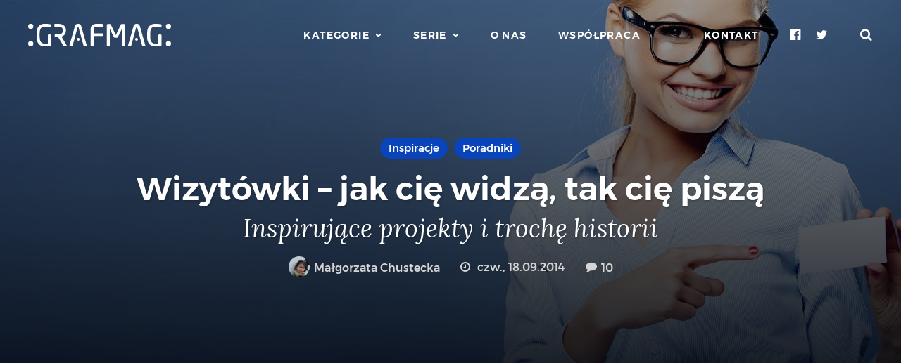

--- FILE ---
content_type: text/html; charset=UTF-8
request_url: https://grafmag.pl/artykuly/wizytowki-jak-cie-widza-tak-cie-pisza-inspirujace-projekty-i-troche-historii
body_size: 11599
content:
<!doctype html>
<html lang="pl">
    <head>
        <meta charset="utf-8">
        <meta http-equiv="x-ua-compatible" content="ie=edge">
        <meta name="viewport" content="width=device-width, minimum-scale=1, maximum-scale=2">

        <title>Wizytówki – jak cię widzą, tak cię piszą - Inspirujące projekty i trochę historii</title>
        <meta name="description" content="Ostatnio miałam przyjemność być na Festiwalu Marketingu, Druku i Opakowań i oczywiście otrzymałam masę wizytówek… wszystkie wyglądały przerażająco tak samo…">

        <link href="https://grafmag.pl/assets/build/frontend-7ce79b30cf.css" rel="stylesheet">

        <meta name="rating" content="general">
        <meta name="format-detection" content="telephone=no">
        <meta name="csrf-token" content="5ty2X8F8g5WghdgVzyqfhyNyQDqCJK6oo8RmyFJx">
        <meta name="theme-color" content="#0944ba">
        <meta name="msapplication-TileColor" content="#1158b8">
        <meta name="msapplication-TileImage" content="https://grafmag.pl/images/favicons/apple-touch-icon-144x144.png">

        <link href="https://grafmag.pl/assets/build/print-7370dabce5.css" rel="stylesheet" media="print">
        <link href="https://grafmag.pl/assets/images/favicons/apple-touch-icon-152x152.png" rel="apple-touch-icon-precomposed">
        <link href="https://grafmag.pl/manifest.json" rel="manifest">
        <link href="http://feeds.feedburner.com/grafmag?format=xml" rel="alternate" type="application/rss+xml" title="Kanał RSS magazynu Grafmag">

                    <script async src="https://www.googletagmanager.com/gtag/js?id=UA-2426168-16"></script>
            <script>
                window.dataLayer = window.dataLayer || [];
                function gtag(){dataLayer.push(arguments);}
                gtag('js', new Date());

                gtag('config', 'UA-2426168-16');

                            gtag('event', 'view_article', {
            'event_category': 'engagement',
            'event_label': '6365 /// Wizytówki – jak cię widzą, tak cię piszą - Inspirujące projekty i trochę historii'
        });
                </script>

            <!-- Google Tag Manager -->
            <script>(function(w,d,s,l,i){w[l]=w[l]||[];w[l].push({'gtm.start':
                        new Date().getTime(),event:'gtm.js'});var f=d.getElementsByTagName(s)[0],
                    j=d.createElement(s),dl=l!='dataLayer'?'&l='+l:'';j.async=true;j.src=
                    'https://www.googletagmanager.com/gtm.js?id='+i+dl;f.parentNode.insertBefore(j,f);
                })(window,document,'script','dataLayer','GTM-56K6SH8');</script>
            <!-- End Google Tag Manager -->
        
        <link href="//grafmag.disqus.com" rel="preconnect">
        <link href="//connect.facebook.net" rel="preconnect">

        <meta property="onesignal:app_id" content="6bb7a968-1893-4bf6-8589-98f59383f00c">
                    <link rel="canonical" href="https://grafmag.pl/artykuly/wizytowki-jak-cie-widza-tak-cie-pisza-inspirujace-projekty-i-troche-historii">
        <link rel="archives" href="https://grafmag.pl/artykuly">
        <link rel="index" href="https://grafmag.pl">

        <meta property="og:title" content="Wizytówki – jak cię widzą, tak cię piszą - Inspirujące projekty i trochę historii">
        <meta property="og:description" content="Ostatnio miałam przyjemność być na Festiwalu Marketingu, Druku i Opakowań i oczywiście otrzymałam masę wizytówek… wszystkie wyglądały przerażająco tak samo…">
        <meta property="og:image" content="https://grafmag.pl/storage/media/7/5/75806e8a1c04cad241934a374c1359c0/c/facebook_cover.jpg">
        <meta property="og:url" content="https://grafmag.pl/artykuly/wizytowki-jak-cie-widza-tak-cie-pisza-inspirujace-projekty-i-troche-historii">
        <meta property="fb:app_id" content="233336656706349">
        <meta property="og:locale" content="pl_PL">
        <meta property="og:type" content="article">


        <meta property="article:published_time" content="2014-09-18T12:00:50+02:00">
        <meta property="article:modified_time" content="2026-01-16T23:21:27+01:00">
        <meta property="article:publisher" content="http://www.facebook.com/Grafmag">

        <meta name="twitter:card" content="summary_large_image">
        <meta name="twitter:url" content="https://grafmag.pl/artykuly/wizytowki-jak-cie-widza-tak-cie-pisza-inspirujace-projekty-i-troche-historii">
        <meta name="twitter:title" content="Wizytówki – jak cię widzą, tak cię piszą - Inspirujące projekty i trochę historii">
        <meta name="twitter:description" content="Ostatnio miałam przyjemność być na Festiwalu Marketingu, Druku i Opakowań i oczywiście otrzymałam masę wizytówek… wszystkie wyglądały przerażająco tak samo…">
        <meta name="twitter:image" content="https://grafmag.pl/storage/media/7/5/75806e8a1c04cad241934a374c1359c0/c/facebook_cover.jpg">
        <meta name="twitter:domain" content="grafmag.pl">
        <meta name="twitter:site" content="@Grafmag">

                                    <meta property="article:section" content="Inspiracje">
                            <meta property="article:section" content="Poradniki">
                    
                                    
                                    
                                            <meta property="article:tag" content="historia">
                                    <meta property="article:tag" content="inspiracja">
                                    <meta property="article:tag" content="koncepcja">
                                    <meta property="article:tag" content="kreatywność">
                                    <meta property="article:tag" content="pomysł">
                                    <meta property="article:tag" content="projekt">
                                    <meta property="article:tag" content="wizytówka">
                        
        <script type="application/ld+json">
            {"@context":"http:\/\/schema.org\/","@type":"Article","headline":"Wizyt\u00f3wki \u2013 jak ci\u0119 widz\u0105, tak ci\u0119 pisz\u0105 - Inspiruj\u0105ce projekty i troch\u0119 historii","image":{"@type":"ImageObject","url":"https:\/\/grafmag.pl\/storage\/media\/7\/5\/75806e8a1c04cad241934a374c1359c0\/c\/normal_cover.jpg","width":1200,"height":520},"author":[{"@type":"Person","name":"Ma\u0142gorzata Chustecka"}],"publisher":{"@type":"Organization","name":"Grafmag","url":"https:\/\/grafmag.pl","logo":{"@type":"ImageObject","url":"https:\/\/grafmag.pl\/images\/logo.jpg","width":203,"height":32}},"datePublished":"2014-09-18T12:00:50+02:00","dateModified":"2026-01-16T23:21:27+01:00","mainEntityOfPage":"https:\/\/grafmag.pl\/artykuly\/wizytowki-jak-cie-widza-tak-cie-pisza-inspirujace-projekty-i-troche-historii"}
        </script>
        </head>
    <body>
                    <!-- Google Tag Manager (noscript) -->
                <noscript><iframe src="https://www.googletagmanager.com/ns.html?id=GTM-56K6SH8"
                            height="0" width="0" style="display:none;visibility:hidden"></iframe></noscript>
                <!-- End Google Tag Manager (noscript) -->
                <nav class="top">
            <h1 class="top__logo">
                <a href="https://grafmag.pl">
                    <img src="https://grafmag.pl/assets/images/logo.svg" width="203" height="32" class="top__logo_desktop" alt="Grafmag">
                    <img src="https://grafmag.pl/assets/images/logo-mobile.svg" width="18" height="32" class="top__logo_mobile" alt="Grafmag">
                </a>
            </h1>

            <ul class="top__menu">
                <li><a href="https://grafmag.pl/kategorie" class="expandable" data-menu="categories"><span>Kategorie</span></a></li>
                <li><a href="https://grafmag.pl/serie" class="expandable" data-menu="series"><span>Serie</span></a></li>
                <li><a href="https://grafmag.pl/o-nas">O nas</a></li>
                <li><a href="https://grafmag.pl/wspolpraca">Współpraca</a></li>
            </ul>

            <ul class="top__fixed">
                <li class="top__contact"><a href="https://grafmag.pl/kontakt">Kontakt</a></li>
                <li class="top__mobile-menu"><a href="https://grafmag.pl" class="expandable" data-menu="mobile"><span>Menu</span></a></li>
                <li class="top__social">
                    <a href="https://www.facebook.com/Grafmag" class="icon icon--facebook" target="_blank"><em>Facebook</em></a>
                    <a href="https://twitter.com/Grafmag" class="icon icon--twitter" target="_blank"><em>Twitter</em></a>

                </li>
                <li class="top__search"><a href="#" class="icon icon--search"><em>Szukaj</em></a></li>
            </ul>

            <form class="top__search-form" action="https://grafmag.pl/szukaj">
                <input type="search" name="s" placeholder="Wpisz szukaną frazę&hellip;"><button class="button button--light-blue"><span class="icon icon--search"></span></button>
            </form>
        </nav>

            <article class="article">
        <header class="article__header">
            <img src="https://grafmag.pl/storage/media/7/5/75806e8a1c04cad241934a374c1359c0/c/normal_cover.jpg" alt="Okładka artykułu Wizytówki – jak cię widzą, tak cię piszą &mdash; Inspirujące projekty i trochę historii" class="article__header_thumbnail">
            <div class="article__header_cover"></div>
            <div class="article__header_center">
                <div class="article__header_content">
                    
                                            <div class="article__header_categories">
                                                                                                <a href="https://grafmag.pl/kategoria/inspiracje" class="article__header_category">Inspiracje</a>
                                                                                                                                <a href="https://grafmag.pl/kategoria/poradniki" class="article__header_category">Poradniki</a>
                                                                                    </div>
                    
                    <a href="https://grafmag.pl/artykuly/wizytowki-jak-cie-widza-tak-cie-pisza-inspirujace-projekty-i-troche-historii">
                        <h2 class="article__header_title">Wizytówki – jak cię widzą, tak&nbsp;cię piszą</h2>
                        <h3 class="article__header_sub-title">Inspirujące projekty i&nbsp;trochę historii</h3>
                    </a>

                    <div class="article__header_meta">
                                                    <div class="article__header_author">
                                                                    <a href="https://grafmag.pl/autor/malgorzata-chustecka">
                                        <img src="https://grafmag.pl/storage/media/b/6/b68c8d589e6268e7283cc8230ae8f908/avatar.jpeg" alt="Zdjęcie autora">
                                        Małgorzata Chustecka
                                    </a>
                                                            </div>
                        
                                                    <time class="article__header_time icon icon--time" datetime="2014-09-18T12:00:50+02:00">
                                                                    czw., 18.09.2014
                                                            </time>
                        
                                                    <div class="article__header_comments"><a href="https://grafmag.pl/artykuly/wizytowki-jak-cie-widza-tak-cie-pisza-inspirujace-projekty-i-troche-historii#komentarze" class="icon icon--comments"><span class="disqus-comment-count" data-disqus-identifier="6365">0</span></a></div>
                                            </div>
                </div>
            </div>
        </header>

                    <div class="money-maker__google-under-header money-maker__google-under-header--white">
                <script async src="//pagead2.googlesyndication.com/pagead/js/adsbygoogle.js"></script>
                <ins class="adsbygoogle" style="display: block; text-align: center;" data-ad-client="ca-pub-7097463718390548" data-ad-slot="8287654996" data-ad-format="auto"></ins>
                <script>(adsbygoogle = window.adsbygoogle || []).push({});</script>
            </div>
        
        <div class="article__content">
            <section class="article__body">
                <p>Ostatnio mia&#322;am przyjemno&#347;&#263; by&#263; na&nbsp;Festiwalu Marketingu, Druku i&nbsp;Opakowa&#324; i&nbsp;oczywi&#347;cie otrzyma&#322;am mas&#281; wizyt&oacute;wek&hellip; wszystkie wygl&#261;da&#322;y przera&#380;aj&#261;co tak&nbsp;samo i&nbsp;nudo. Prostok&#261;t 90&times;50, czasem jedno, a&nbsp;czasem dwustronnie zadrukowany. Na&nbsp;bran&#380;owych targach, gdzie spotyka&#322;y si&#281; kreatywne agencje reklamowe, drukarnie prezentowa&#322;y najnowsze technologie druku, pokazywano niezwyk&#322;e papiery oraz&nbsp;gad&#380;ety &ndash; wszyscy mieli do&nbsp;b&oacute;lu pospolite wizyt&oacute;wki.</p>
<p>&#379;adnego &bdquo;wow&rdquo; pod&nbsp;wzgl&#281;dem pomys&#322;u, projektu, materia&#322;u, rodzaju druku czy&nbsp;wyci&#281;cia i&nbsp;kszta&#322;tu. A&nbsp;temat wizyt&oacute;wki jest podw&oacute;jnie istotny dla grafik&oacute;w &ndash; po&nbsp;pierwsze cz&#281;sto projektuje wizyt&oacute;wki dla innych, po&nbsp;drugie sam powinien posiada&#263; wizyt&oacute;wk&#281;.</p>
<p>Przysz&#322;am do&nbsp;domu i&nbsp;ledwo mog&#322;am sobie przypomnie&#263;, kt&oacute;ra&nbsp;wizyt&oacute;wka dotyczy&#322;a cho&#263;by jakiej bran&#380;y. Pomy&#347;la&#322;am, &#380;e&nbsp;co&#347; jest nie&nbsp;tak. Drukarnia, kt&oacute;ra&nbsp;ma w&#322;asny ploter laserowy graweruj&#261;cy i&nbsp;wycinaj&#261;cy cuda, jedyne co mo&#380;e zaprezentowa&#263; to&nbsp;bia&#322;y kartonik (gramatura 200&times;350?)?! Wizyt&oacute;wka to&nbsp;przecie&#380; nie&nbsp;jest zwyk&#322;a ulotka, kt&oacute;ra&nbsp;zaraz trafi do&nbsp;&#347;mieci. To&nbsp;standardowy akcydensowy (jednoarkuszowy druk poligraficzny) druk firmowy z&nbsp;danymi kontaktowymi, kt&oacute;ry&nbsp;ma ju&#380; d&#322;ug&#261; i&nbsp;uzasadnion&#261; tradycj&#281;.</p>
<h3>Kr&oacute;tka historia wizyt&oacute;wki</h3>
<p>Pierwsze wizyt&oacute;wki pojawi&#322;y si&#281; ju&#380; w&nbsp;XV wieku w&nbsp;Chinach &ndash; miejscu narodzin papieru. Pocz&#261;tkowo wyrabiano je r&#281;cznie. W&nbsp;Europie natomiast wizyt&oacute;wki rozpowszechni&#322;y si&#281; dopiero w&nbsp;czasach nowo&#380;ytnych &ndash; najpierw we&nbsp;Francji za&nbsp;panowania Ludwika XIV, gdzie nie&nbsp;s&#322;u&#380;y&#322;y promowaniu biznesu lecz&nbsp;stanowi&#322;y atrybut arystokracji. Ju&#380; wtedy dosy&#263; szybko wizyt&oacute;wka rozwin&#281;&#322;a si&#281; od&nbsp;klasycznego, bia&#322;ego kartonu z&nbsp;r&#281;cznie wypisanym nazwiskiem do&nbsp;form znacznie bardziej wymy&#347;lnych. Proste wizyt&oacute;wki sta&#322;y si&#281; ma&#322;ymi dzie&#322;ami sztuki ozdobionymi miniaturami, ornamentami czy&nbsp;rysunkami posiad&#322;o&#347;ci. W&nbsp;Polsce wizyt&oacute;wki upowszechni&#322;y si&#281; dopiero pod&nbsp;koniec XVIII wieku, podczas obrad sejmu czteroletniego. Popularny sta&#322; si&#281; zwyczaj wr&#281;czania wizyt&oacute;wek przy okazji odwiedzin. W&nbsp;domach pojawi&#322;y si&#281; specjalne pude&#322;ka, w&nbsp;kt&oacute;rych gromadzono wizyt&oacute;wki go&#347;ci i&nbsp;ju&#380; wtedy oceniano przyby&#322;e osoby przez&nbsp;pryzmat otrzymanych od&nbsp;nich wizyt&oacute;wek!</p>
<p>W&nbsp;XIX wieku, wraz z&nbsp;pojawieniem si&#281; klasy &#347;redniej i&nbsp;rozwojem przemys&#322;u, wizyt&oacute;wka sta&#322;a si&#281; elementem niezb&#281;dnym &ndash; zyska&#322;a te&#380; znaczenie w&nbsp;biznesie (zw&#322;aszcza w&nbsp;USA oraz&nbsp;Anglii, gdzie powszechnie u&#380;ywali jej londy&#324;scy kupcy). Mia&#322;a wi&#281;ksze rozmiary &ndash; karty do&nbsp;gry, a&nbsp;do jej produkcji stosowano technik&#281; miedziorytu lub linorytu. Z&nbsp;czasem zacz&#281;&#322;y pojawia&#263; si&#281; na&nbsp;nich fotografie, a&nbsp;r&#281;czn&#261; produkcj&#281; zast&#261;piono drukiem &ndash; pierwsze wydrukowane seryjnie wizyt&oacute;wki pojawi&#322;y si&#281; we&nbsp;W&#322;oszech.</p>
<figure class="image align-center"><img class="aligncenter" src="https://grafmag.pl/storage/media/c/a/ca4b33532855080dfa79cf8a925d146d/wizytowka_00.jpg" alt="&#378;r&oacute;d&#322;o: http://www.printiton.ca/history-business-cards-printing">
<figcaption><a href="https://en.wikipedia.org/wiki/Business_card#/media/File:BusinessCardAttorney1895.jpg">&#378;r&oacute;d&#322;o</a></figcaption>
</figure>
<h3>Dlaczego wizyt&oacute;wka jest tak&nbsp;wa&#380;na?</h3>
<p><strong>Pami&#281;tajmy, &#380;e&nbsp;wizyt&oacute;wka to:</strong></p>
<ul>
<li>cz&#281;&#347;&#263; identyfikacji wizualnej ca&#322;ej firmy;</li>
<li>najmniejszy, por&#281;czny element, kt&oacute;ry&nbsp;klient mo&#380;e nosi&#263; zawsze przy sobie, do&nbsp;kt&oacute;rego mo&#380;e si&#281;gn&#261;&#263; w&nbsp;ka&#380;dej chwili, gdy&nbsp;chce si&#281; skontaktowa&#263;;</li>
<li>pierwsze wra&#380;enie na&nbsp;kliencie &ndash; wizyt&oacute;wka powinna przyci&#261;ga&#263; klienta, sprawi&#263;, &#380;eby&nbsp;zechcia&#322; nawi&#261;za&#263; kontakt (wej&#347;&#263; na&nbsp;stron&#281;, dowiedzie&#263; si&#281; wi&#281;cej);</li>
<li>ma&#322;y &bdquo;przypominacz&rdquo; o&nbsp;tym, kim jeste&#347;my &ndash; wizyt&oacute;wka powinna kojarzy&#263; si&#281; z&nbsp;produktami, us&#322;ugami firmy;</li>
<li>to&nbsp;jak dobry post na&nbsp;Facebooku &ndash; oryginalna wizyt&oacute;wka sprawi, &#380;e&nbsp;ludzie b&#281;d&#261; sobie j&#261; &bdquo;udost&#281;pnia&#263;&rdquo; &ndash; pokazywa&#263; innym, tym samym reklamuj&#261;c dan&#261; firm&#281;.</li>
</ul>
<p><strong>O&nbsp;czym wi&#281;c&nbsp;pami&#281;ta&#263; projektuj&#261;c wizyt&oacute;wk&#281;, co zaproponowa&#263; klientowi?</strong></p>
<ol>
<li>Wizyt&oacute;wka powinna by&#263; sp&oacute;jna z&nbsp;ca&#322;&#261; identyfikacj&#261; wizualn&#261; &ndash; logo, u&#380;yty kr&oacute;j pisma, kolorystyka, kszta&#322;ty.</li>
<li>Projektuj&#261;c wizyt&oacute;wk&#281; musimy pami&#281;ta&#263;, aby by&#322;a przede wszystkim czytelna &ndash; to&nbsp;ma&#322;y format, a&nbsp;zawiera najwa&#380;niejsze informacje &ndash; nazw&#281;, stron&#281; firmy. Ograniczmy ilo&#347;&#263; umieszczanego na&nbsp;niej tekstu do&nbsp;minimum.</li>
<li>Spr&oacute;bujmy odda&#263; charakter firmy, sprawi&#263;, aby kojarzy&#322;a si&#281; z&nbsp;jej us&#322;ugami od&nbsp;pierwszego spojrzenia.</li>
<li>Pami&#281;tajmy o&nbsp;poczuciu humoru &ndash; zabawne wizyt&oacute;wki zapadaj&#261; w&nbsp;pami&#281;&#263;, a&nbsp;przede wszystkim wzbudzaj&#261; pozytywne emocje u&nbsp;odbiorcy &ndash; w&nbsp;rezultacie firma kojarzy mu si&#281; z&nbsp;czym&#347; pozytywnym.</li>
<li>Pomy&#347;lmy o&nbsp;mniej standardowych formach &ndash; mo&#380;e inny materia&#322;? Inny kszta&#322;t? Wykorzystajmy nowe technologie druku czy&nbsp;metody jego uszlachetniania &ndash; mo&#380;e druk fosforyzuj&#261;cy, pachn&#261;cy, t&#322;oczenie, z&#322;ocenie? (tutaj oczywi&#347;cie zawsze pojawia si&#281; kwestia koszt&oacute;w)</li>
<li>Nie&nbsp;zapominajmy jednak o&nbsp;tym, &#380;e&nbsp;kszta&#322;tem najbardziej kojarz&#261;cym si&#281; z&nbsp;wizyt&oacute;wk&#261; jest ma&#322;y prostok&#261;t o&nbsp;rozmiarach 90x50mm (warto bazowa&#263; na&nbsp;przyzwyczajeniach odbiorc&oacute;w). Poza tym jest to&nbsp;por&#281;czny format mieszcz&#261;cy si&#281; w&nbsp;portfelu czy&nbsp;wizytowniku.</li>
</ol>
<h3>Zestawienie inspiruj&#261;cych przyk&#322;ad&oacute;w</h3>
<p>Na&nbsp;koniec chcia&#322;abym przedstawi&#263; wam kilka naprawd&#281; pomys&#322;owych projekt&oacute;w na&nbsp;wizyt&oacute;wki, dla u&#322;atwienia podzieli&#322;am je na&nbsp;grupy.</p>
<h4>Wizyt&oacute;wki nawi&#261;zuj&#261;ce do&nbsp;produktu, us&#322;ugi</h4>
<p>Trener odchudzania &ndash; odrywana forma wizyt&oacute;wki pokazuje w&nbsp;zabawny spos&oacute;b, jakie efekty daje praca z&nbsp;tym trenerem.</p>
<figure class="image align-center"><img class="aligncenter" src="https://grafmag.pl/storage/media/d/a/da0b566359c3862f20b5072c3d49bd0f/wizytowka_01.jpg" alt="wizytowka_01">
<figcaption>projekt: Leo Burnett,&nbsp;Dubai, United Arab Emirates</figcaption>
</figure>
<p>Joga &ndash; wizyt&oacute;wka-zabawka, zach&#281;ca odbiorc&#281; do&nbsp;interakcji, obrazuje oferowane us&#322;ugi. Zalet&#261; jest to, &#380;e&nbsp;nadal ma standardowy, prostok&#261;tny format.</p>
<figure class="image align-center"><img class="aligncenter" src="https://grafmag.pl/storage/media/d/3/d3f5d4de09ea19461dab00590df91e4f/wizytowka_02.jpg" alt="wizytowka_02">
<figcaption>projekt: Marked for Trade</figcaption>
</figure>
<p>Prawnik, specjalista od&nbsp;rozwod&oacute;w &ndash; mo&#380;liwo&#347;&#263; przedzierania wizyt&oacute;wki na&nbsp;p&oacute;&#322;, nawi&#261;zuje do&nbsp;charakteru rozwod&oacute;w. Niefortunne jest tu jednak przedzieranie na&nbsp;p&oacute;&#322; nazwiska prawnika&hellip; Warto za&nbsp;to zauwa&#380;y&#263;, &#380;e&nbsp;dane kontaktowe umieszczone s&#261; na&nbsp;obu cz&#281;&#347;ciach wizyt&oacute;wki, wi&#281;c&nbsp;nawet, jak klient zgubi po&#322;ow&#281;, to&nbsp;nic si&#281; nie&nbsp;stanie:).</p>
<p><img class="aligncenter" src="https://grafmag.pl/storage/media/8/f/8fb134f258b1f7865a6ab2d935a897c9/wizytowka_03.jpg" alt="wizytowka_03" width="605" height="394"></p>
<p>Joga &ndash; wizyt&oacute;wka jako zwijana mata do&nbsp;jogi.</p>
<p><img class="aligncenter" src="https://grafmag.pl/storage/media/d/f/df5354693177e83e8ba089e94b7b6b55/wizytowka_04.jpg" alt="wizytowka_04" width="605" height="456"></p>
<p>Dentysta &ndash; w&nbsp;zabawny spos&oacute;b ukazane usuwanie pr&oacute;chnicy.</p>
<figure class="image align-center"><img class="aligncenter" src="https://grafmag.pl/storage/media/e/e/ee0e95249268b86ff2053bef214bfeda/wizytowka_05.jpg" alt="wizytowka_05">
<figcaption>projekt: Michael H&auml;ne&amp;Remo Caminada</figcaption>
</figure>
<p>Webdesigner - wizyt&oacute;wka w&nbsp;kszta&#322;cie laptopa. Niemal tak&#261; sam&#261;&nbsp;<a href="http://cardobserver.com/gallery/laptop-design-business-card">stworzy&#322;a</a> Julie Hanan Design dla firmy IT (Klinetech) &ndash; nie&nbsp;wiem kto by&#322; pierwszy&hellip;</p>
<p><img class="aligncenter" src="https://grafmag.pl/storage/media/3/5/354ac345fd8c6d7ef634d9a8e3d47b83/wizytowka_06.jpg" alt="wizytowka_06" width="605" height="425"></p>
<p>Wizyt&oacute;wka &ndash; klaps filmowy.</p>
<p><img class="aligncenter" src="https://grafmag.pl/storage/media/e/3/e366d105cfd734677897aaccf51e97a3/wizytowka_07.jpg" alt="wizytowka_07" width="605" height="339"></p>
<h4>Wizyt&oacute;wki do&nbsp;sk&#322;adania</h4>
<p>Wizyt&oacute;wka sk&#322;adana w&nbsp;pude&#322;ko. Genialna w&nbsp;swojej prostocie wizyt&oacute;wka dla firmy zajmuj&#261;cej si&#281; transportem, za&#322;adunkiem, etc. Zastosowany br&#261;zowy papier/karton oraz&nbsp;pomys&#322; sk&#322;adania wizyt&oacute;wki w&nbsp;transportowe pude&#322;ko obrazuje w&nbsp;znakomity spos&oacute;b us&#322;ugi firmy, intryguje i&nbsp;anga&#380;uje klienta.</p>
<figure class="image align-center"><img class="aligncenter" src="https://grafmag.pl/storage/media/5/9/5901fe6483310c89c35b54455f2a5557/wizytowka_08.jpg" alt="wizytowka_08">
<figcaption>projekt: Y&amp;R, S&atilde;o Paulo, Brazil</figcaption>
</figure>
<p>Wizyt&oacute;wka-krzes&#322;o &ndash; na&nbsp;pewno anga&#380;uje odbiorc&#281;, zach&#281;ca do&nbsp;zabawy i&nbsp;prezentuje us&#322;ugi firmy. Jedyny minus &ndash; wizyt&oacute;wka b&#281;dzie raczej trzymana w&nbsp;z&#322;o&#380;onej formie na&nbsp;biurku ni&#380; w&nbsp;kieszeni (ale&nbsp;kto chodzi ze&nbsp;wszystkimi wizyt&oacute;wkami?).</p>
<figure class="image align-center"><img class="aligncenter" src="https://grafmag.pl/storage/media/8/9/89a4779d3836ea432f7ea074e522a17e/wizytowka_09.jpg" alt="wizytowka_09">
<figcaption>projekt: Advertising Agency: DDB, Brazil</figcaption>
</figure>
<p>Podobny charakter wizyt&oacute;wki:</p>
<p><img class="aligncenter" src="https://grafmag.pl/storage/media/3/8/385822e359afa26d52b5b286226f2cea/wizytowka_10.jpg" alt="wizytowka_10" width="450" height="372"></p>
<p>Wizyt&oacute;wka-obraz na&nbsp;sztaludze. Szablon wizyt&oacute;wki zaprojektowany przez&nbsp;<a href="http://www.easelbusinesscards.com">easelbusinesscards.com</a> i&nbsp;proponowany dla dowolnego klienta (cho&#263; wed&#322;ug mnie forma wskazuje na&nbsp;konkretne bran&#380;e).</p>
<p><img class="aligncenter" src="https://grafmag.pl/storage/media/3/e/3e33b970f21d2fc65096871ea0d2c6e4/wizytowka_11.jpg" alt="wizytowka_11" width="605" height="425"></p>
<h4>U&#380;yteczne wizyt&oacute;wki</h4>
<p>Wizyt&oacute;wka &ndash; klucz do&nbsp;roweru.</p>
<figure class="image align-center"><img class="aligncenter" src="https://grafmag.pl/storage/media/9/0/90525e70b7842930586545c6f1c9310c/wizytowka_12.jpg" alt="projekt: Rethink Canada">
<figcaption>projekt: Rethink Canada</figcaption>
</figure>
<p>Wizyt&oacute;wka z&nbsp;nasionami.</p>
<figure class="image align-center"><img class="aligncenter" src="https://grafmag.pl/storage/media/9/5/9565f1cd832c9675c76672081c819342/wizytowka_13.jpg" alt="projekt: Struck,&nbsp;USA">
<figcaption>projekt: Struck,&nbsp;USA</figcaption>
</figure>
<h4>Wizyt&oacute;wki do&hellip; jedzenia</h4>
<p>Survival &ndash; wizyt&oacute;wka z&nbsp;mi&#281;sa zdatnego do&nbsp;spo&#380;ycia przez&nbsp;rok. Podkre&#347;la za&#322;o&#380;enia firmy BC Adventur, &#380;eby&nbsp;by&#263; zawsze gotowym na&nbsp;to, co czeka Ci&#281; w&nbsp;dzikich warunkach &ndash; w&nbsp;razie g&#322;odu w&nbsp;ostateczno&#347;ci mo&#380;esz zje&#347;&#263; ich wizyt&oacute;wk&#281;&hellip;</p>
<figure class="image align-center"><img class="aligncenter" src="https://grafmag.pl/storage/media/5/4/5487e79fa0ccd0b79e5d4a4c8ced005d/wizytowka_14.jpg" alt="projekt: Rethink, Vancouver">
<figcaption>projekt: Rethink, Vancouver</figcaption>
</figure>
<p>Wizyt&oacute;wka piekarni Bombaj w&nbsp;Pakistanie &ndash; jadalny herbatnik.</p>
<figure class="image align-center"><img class="aligncenter" src="https://grafmag.pl/storage/media/8/d/8d6a06b2f1208b59454a9a749928b0c0/wizytowka_15.jpg" alt="projekt: &nbsp;Dizzy Design, Ashutosh Karkhanis">
<figcaption>projekt: &nbsp;Dizzy Design, Ashutosh Karkhanis</figcaption>
</figure>
<h4>Wizyt&oacute;wki sk&#322;aniaj&#261;ce do&nbsp;&#380;artowania</h4>
<p>Wizyt&oacute;wka osobista Dario Monetini &ndash; sk&#322;ania do&nbsp;&#380;art&oacute;w.</p>
<p><img class="aligncenter" src="https://grafmag.pl/storage/media/9/5/9529fbba677729d3206b3b9073d1e9ca/wizytowka_16.jpg" alt="wizytowka_16" width="605" height="403"></p>
<p>Studio Pilates &ndash; wizyt&oacute;wka jako ludzik do&nbsp;zabawy.</p>
<figure class="image align-center"><img class="aligncenter" src="https://grafmag.pl/storage/media/4/b/4b04b0dcd2ade339a3d7ce13252a29d4/wizytowka_17.jpg" alt="projekt: MarketData Direct &amp; Digital, Brazil">
<figcaption>projekt: MarketData Direct &amp; Digital, Brazil</figcaption>
</figure>
<p>Chirurg plastyczny &ndash; wizyt&oacute;wka nawi&#261;zuj&#261;ca w&nbsp;zabawny spos&oacute;b do&nbsp;zabiegu powi&#281;kszania piersi.</p>
<figure class="image align-center"><img class="aligncenter" src="https://grafmag.pl/storage/media/8/1/8133415ea4647b6345849fb38311cf32/wizytowka_18.jpg" alt="projekt: Demner, Merlicek &amp; Bergmann,&nbsp;Vienna, Austria">
<figcaption>projekt: Demner, Merlicek &amp; Bergmann,&nbsp;Vienna, Austria</figcaption>
</figure>

            </section>

            <div class="article__footer">
                
                                    <div class="article__stock">
                        Ilustracja w nagłówku artykułu:
                                                    <a href="http://pl.fotolia.com/id/52771174">
                                                    &copy; T.Tulik, Fotolia
                                                    </a>
                                            </div>
                
                                    <div class="article__tags">
                                                    <a href="https://grafmag.pl/tag/historia">historia</a>, 
                                                    <a href="https://grafmag.pl/tag/inspiracja">inspiracja</a>, 
                                                    <a href="https://grafmag.pl/tag/koncepcja">koncepcja</a>, 
                                                    <a href="https://grafmag.pl/tag/kreatywnosc">kreatywność</a>, 
                                                    <a href="https://grafmag.pl/tag/pomysl">pomysł</a>, 
                                                    <a href="https://grafmag.pl/tag/projekt">projekt</a>, 
                                                    <a href="https://grafmag.pl/tag/wizytowka">wizytówka</a>
                                            </div>
                
                <div class="article__social">
                                            <a href="https://grafmag.pl/artykuly/wizytowki-jak-cie-widza-tak-cie-pisza-inspirujace-projekty-i-troche-historii#komentarze" class="button button--social button--social--comments"><span class="icon icon--comments2"></span> <span class="disqus-comment-count" data-disqus-identifier="6365">0</span></a>
                                        <a href="#" class="button button--social button--social--share print-page"><span class="icon icon--print"></span></a>
                                            <a href="#" class="button button--social button--social--facebook facebook-share" data-url="https://grafmag.pl/artykuly/wizytowki-jak-cie-widza-tak-cie-pisza-inspirujace-projekty-i-troche-historii"><span class="icon icon--facebook2"></span><span class="text"> Udostępnij</span></a>
                        <a href="https://twitter.com/share?url=https%3A%2F%2Fgrafmag.pl%2Fartykuly%2Fwizytowki-jak-cie-widza-tak-cie-pisza-inspirujace-projekty-i-troche-historii&amp;via=Grafmag" class="button button--social button--social--twitter twitter-share" target="_blank"><span class="icon icon--twitter"></span><span class="text"> Tweetuj</span></a>
                                    </div>

                
                                    <div class="article__authors">
                                                    <div class="article__author">
                                <div class="article__author_image">
                                    <a href="https://grafmag.pl/autor/malgorzata-chustecka"><img src="https://grafmag.pl/storage/media/b/6/b68c8d589e6268e7283cc8230ae8f908/avatar.jpeg" alt="Zdjęcie autora"></a>
                                </div>
                                <div class="article__author_content">
                                    <div class="article__author_name"><a href="https://grafmag.pl/autor/malgorzata-chustecka">Małgorzata Chustecka</a> <span>autor artykułu</span></div>
                                    <div class="article__author_bio">Grafik, interesuje się przede wszystkim projektowaniem publikacji  - książek, folderów (tworzeniem layotów, składem, aspektami druku). Przez&nbsp;dwa lata pracowała w&nbsp;wydawnictwie dla dzieci, gdzie oprócz składem książek zajmowała się także współtworzeniem aplikacji na&nbsp;iOS  i&nbsp;Android (projektowanie interfejsu, prostych gier etc.). Z&nbsp;wykształcenia także kulturoznawca - ukończyła kulturoznawstwo i&nbsp;animację kultury w&nbsp;Instytucie Kultury Polskiej na&nbsp;Uniwersytecie Warszawskim. Pasjonatka powieści graficznych, animacji i&nbsp;podróży.</div>
                                    <div class="article__author_social">
                                                                                                                                                                                                                                            </div>
                                </div>
                            </div>
                                            </div>
                
                                    <div class="money-maker__google-article-under-author">
                        <script async src="//pagead2.googlesyndication.com/pagead/js/adsbygoogle.js"></script>
                        <ins class="adsbygoogle" style="display:block" data-ad-client="ca-pub-7097463718390548" data-ad-slot="6603834398" data-ad-format="auto"></ins>
                        <script>(adsbygoogle = window.adsbygoogle || []).push({});</script>
                    </div>
                
                                    <div class="article__comments" id="komentarze">
                        <div id="disqus_thread"></div>
                                                    <script>
                                var disqus_config = function () {
                                    this.page.identifier = '6365';
                                    this.page.url = 'https://grafmag.pl/artykuly/wizytowki-jak-cie-widza-tak-cie-pisza-inspirujace-projekty-i-troche-historii';
                                    this.page.title = 'Wizytówki – jak cię widzą, tak cię piszą - Inspirujące projekty i trochę historii';
                                };
                                (function() {
                                    var d = document, s = d.createElement('script');
                                    s.src = 'https://grafmag.disqus.com/embed.js';
                                    s.setAttribute('data-timestamp', +new Date());
                                    (d.head || d.body).appendChild(s);
                                })();
                            </script>
                                            </div>
                            </div>
        </div>

                    <div class="article__related">
                <div class="article__related_header">To może Cię zainteresować</div>

                <ul class="article__related_articles">
                                            <li class="article__related_article">
                            <a href="https://grafmag.pl/artykuly/darmowe-mockupy-do-portfolio-identyfikacja-wizualna-na-wizytowkach-i-papeterii" class="article__related_article_header">
                                <div class="article__related_article_cover" style="background-image: url('https://grafmag.pl/storage/media/4/b/4b13504eff30b9bc375ea8dab99302d2/c/small_cover.jpg');"></div>
                                <div class="article__related_article_title">Darmowe mockupy do&nbsp;portfolio</div>
                                <div class="article__related_article_subtitle">Identyfikacja wizualna na&nbsp;wizytówkach i&nbsp;papeterii</div>
                            </a>
                            <div class="article__related_article_footer">
                                                                                                            <a href="https://grafmag.pl/autor/aleksandra-wolska" class="article__related_article_footer_author">Aleksandra Tulibacka</a>
                                                                                                    <time class="article__related_article_footer_time icon icon--time">18.11.2025</time>
                            </div>
                        </li>

                                                                    <li class="article__related_article">
                            <a href="https://grafmag.pl/artykuly/behance-jak-stworzyc-atrakcyjna-prezentacje-projektu" class="article__related_article_header">
                                <div class="article__related_article_cover" style="background-image: url('https://grafmag.pl/storage/media/0/c/0c4a4df48a930b56e7d71ec5a34b8257/c/small_cover.jpg');"></div>
                                <div class="article__related_article_title">Behance – jak stworzyć atrakcyjną prezentację projektu?</div>
                                <div class="article__related_article_subtitle">Poradnik na&nbsp;rok 2015</div>
                            </a>
                            <div class="article__related_article_footer">
                                                                                                            <a href="https://grafmag.pl/autor/aleksandra-wolska" class="article__related_article_footer_author">Aleksandra Tulibacka</a>
                                                                                                    <time class="article__related_article_footer_time icon icon--time">2.04.2015</time>
                            </div>
                        </li>

                                                                    <li class="article__related_article">
                            <a href="https://grafmag.pl/artykuly/promuj-sie-w-sieci-gdzie-i-jak-prezentowac-swoje-portfolio" class="article__related_article_header">
                                <div class="article__related_article_cover" style="background-image: url('https://grafmag.pl/storage/media/0/b/0b9e57c46de934cee33b0e8d1839bfc2/c/small_cover.jpg');"></div>
                                <div class="article__related_article_title">Promuj się w&nbsp;sieci</div>
                                <div class="article__related_article_subtitle">Gdzie i&nbsp;jak prezentować swoje portfolio?</div>
                            </a>
                            <div class="article__related_article_footer">
                                                                                                            <a href="https://grafmag.pl/autor/aleksandra-wolska" class="article__related_article_footer_author">Aleksandra Tulibacka</a>
                                                                                                    <time class="article__related_article_footer_time icon icon--time">26.03.2015</time>
                            </div>
                        </li>

                                                                    <li class="article__related_article">
                            <a href="https://grafmag.pl/artykuly/czlowiek-i-jego-znaki-adrian-frutiger-recenzja" class="article__related_article_header">
                                <div class="article__related_article_cover" style="background-image: url('https://grafmag.pl/storage/media/7/e/7ec12aa91918c9b6e577c1ae18a0a34b/c/small_cover.jpg');"></div>
                                <div class="article__related_article_title">Człowiek i&nbsp;jego znaki</div>
                                <div class="article__related_article_subtitle">Adrian Frutiger – recenzja</div>
                            </a>
                            <div class="article__related_article_footer">
                                                                                                            <a href="https://grafmag.pl/autor/aleksandra-wolska" class="article__related_article_footer_author">Aleksandra Tulibacka</a>
                                                                                                    <time class="article__related_article_footer_time icon icon--time">30.10.2014</time>
                            </div>
                        </li>

                                                            </ul>
            </div>
            </article>

        <div class="footer">
            <div class="footer__notify">
                <div class="footer__container footer__container--no-pb">
                    <div class="footer__notify_content">
                        <div class="footer__notify_newsletter">
                            <div class="footer__notify_subheader">Chcesz być na bieżąco?</div>
                            <div class="footer__notify_header">Subskrybuj grafmagowy newsletter!</div>
                            <div class="footer__notify_description">Zapisz się, a&nbsp;otrzymasz informacje o&nbsp;nowych artykułach, promocjach i&nbsp;akcjach naszych oraz naszych partnerów.</div>
                            <form action="https://grafmag.pl/subskrybuj" class="footer__notify_form" method="post">
                                <input type="email" placeholder="adres email" aria-label="adres email">
                                <button class="button button--light-blue" aria-label="Subskrybuj"><span class="icon icon--send"></span></button>
                                <div class="footer__notify_loader"><div class="footer__notify_loader_blob footer__notify_loader_blob-0"></div><div class="footer__notify_loader_blob footer__notify_loader_blob-1"></div><div class="footer__notify_loader_blob footer__notify_loader_blob-2"></div><div class="footer__notify_loader_blob footer__notify_loader_blob-3"></div><div class="footer__notify_loader_blob footer__notify_loader_blob-4"></div><div class="footer__notify_loader_blob footer__notify_loader_blob-5"></div></div>
                                <div class="footer__notify_error"></div>
                                <div class="footer__notify_success"></div>
                            </form>
                        </div>

                        <div class="footer__notify_push">
                            <div class="footer__notify_subheader">Nie chcesz niczego przegapić?</div>
                            <div class="footer__notify_header">Damy Ci znać o&nbsp;nowych artykułach</div>
                            <div class="footer__notify_description">Klikając na poniższy przycisk i&nbsp;wyrażając zgodę w&nbsp;swojej przeglądarce otrzymasz informację o&nbsp;każdej nowej publikacji.</div>
                            <div class="footer__notify_button">
                                <button type="button" class="button button--light-blue">Włącz powiadomienia</button>
                            </div>
                        </div>

                        <div class="footer__notify_facebook">
                            <div class="fb-page" data-href="https://www.facebook.com/Grafmag/" data-small-header="false" data-adapt-container-width="true" data-hide-cover="false" data-show-facepile="true"><blockquote cite="https://www.facebook.com/Grafmag/" class="fb-xfbml-parse-ignore"><a href="https://www.facebook.com/Grafmag/">Grafmag</a></blockquote></div>
                        </div>
                    </div>
                </div>
            </div>
            <div class="footer__bottom">
                <div class="footer__container">
                    <div class="footer__logo">
                        <a href="https://grafmag.pl"><img src="https://grafmag.pl/assets/images/logo.svg" alt="Grafmag"></a>
                    </div>
                    <ul class="footer__nav">
                        <li><a href="https://grafmag.pl/wspolpraca">Współpraca</a></li>
                        <li><a href="https://grafmag.pl/pisz-dla-nas">Pisz dla nas</a></li>
                        <li><a href="https://grafmag.pl/autorzy">Autorzy artykułów</a></li>
                        <li><a href="https://grafmag.pl/o-nas">O nas</a></li>
                        <li><a href="https://grafmag.pl/zasady-korzystania">Zasady korzystania</a></li>
                        <li><a href="https://grafmag.pl/polityka-prywatnosci">Polityka prywatności</a></li>
                        <li><a href="https://grafmag.pl/kontakt">Kontakt</a></li>
                    </ul>
                    <div class="footer__copyrights">
                        &copy; 2012 - 2026 <a href="https://grafmag.pl">Grafmag</a>. Wszystkie prawa zastrzeżone.
                    </div>
                    <div class="footer__cookies">Używamy informacji zapisanych za pomocą cookies i podobnych technologii m.in. w celach reklamowych i statystycznych. <a href="https://grafmag.pl/polityka-prywatnosci">Więcej informacji &raquo;</a></div>
                </div>
            </div>
        </div>

        <nav class="menu menu--categories">
            <div class="menu__content">
                <ul>
            <li><a href="https://grafmag.pl/kategoria/poradniki">Poradniki</a></li>
            <li><a href="https://grafmag.pl/kategoria/teoria">Teoria</a></li>
            <li><a href="https://grafmag.pl/kategoria/inspiracje">Inspiracje</a></li>
            <li><a href="https://grafmag.pl/kategoria/materialy">Materiały</a></li>
            <li><a href="https://grafmag.pl/kategoria/felietony">Felietony</a></li>
            <li><a href="https://grafmag.pl/kategoria/wywiady">Wywiady</a></li>
            <li><a href="https://grafmag.pl/kategoria/recenzje">Recenzje</a></li>
            <li><a href="https://grafmag.pl/kategoria/aktualnosci">Aktualności</a></li>
            <li><a href="https://grafmag.pl/kategoria/informacje-prasowe">Informacje prasowe</a></li>
    </ul>            </div>
        </nav>

        <nav class="menu menu--series">
            <div class="menu__content">
                <ul>
            <li><a href="https://grafmag.pl/seria/darmowe-fonty-z-polskimi-znakami">Darmowe fonty z polskimi znakami</a></li>
            <li><a href="https://grafmag.pl/seria/inspirujace-projekty-polakow">Inspirujące projekty Polaków</a></li>
            <li><a href="https://grafmag.pl/seria/trendy-w-tworzeniu-stron-internetowych">Trendy w tworzeniu stron internetowych</a></li>
            <li><a href="https://grafmag.pl/seria/sklad-dlugich-dokumentow-w-indesign">Skład długich dokumentów w InDesign</a></li>
            <li><a href="https://grafmag.pl/seria/darmowe-materialy">Darmowe materiały</a></li>
            <li><a href="https://grafmag.pl/seria/kolory-w-projektowaniu">Kolory w projektowaniu</a></li>
            <li><a href="https://grafmag.pl/seria/co-nowego-dla-projektantow-ciekawe-linki">Ciekawe linki</a></li>
            <li><a href="https://grafmag.pl/seria/inspirujace-strony-internetowe">Inspirujące strony internetowe</a></li>
            <li><a href="https://grafmag.pl/seria/historia-jednego-projektu">Historia jednego projektu</a></li>
            <li><a href="https://grafmag.pl/seria/historia-polskiego-plakatu">Polski plakat na przestrzeni lat</a></li>
            <li><a href="https://grafmag.pl/seria/prelekcje-grafconf">Prelekcje z konferencji z GrafConf</a></li>
            <li><a href="https://grafmag.pl/seria/w-swiecie-papieru-uszlachetnienia-w-praktyce">W świecie papieru - uszlachetnienia w praktyce</a></li>
            <li><a href="https://grafmag.pl/seria/zarobki-projektantow-graficznych">Zarobki projektantów graficznych</a></li>
            <li><a href="https://grafmag.pl/seria/projekt-tygodnia">Projekt tygodnia</a></li>
    </ul>            </div>
        </nav>

        <nav class="menu menu--mobile">
            <div class="menu__content">
                <ul>
                    <li><a href="https://grafmag.pl/kategorie">Kategorie</a></li>
                    <li><a href="https://grafmag.pl/serie">Serie</a></li>
                    <li><a href="https://grafmag.pl/o-nas">O nas</a></li>
                    <li><a href="https://grafmag.pl/wspolpraca">Współpraca</a></li>
                    <li><a href="https://grafmag.pl/kontakt">Kontakt</a></li>
                    <li class="menu__social">
                        <a href="https://www.facebook.com/Grafmag" class="menu__social icon icon--facebook" target="_blank"><em>Facebook</em></a>
                        <a href="https://twitter.com/Grafmag" class="menu__social icon icon--twitter" target="_blank"><em>Twitter</em></a>

                    </li>
                </ul>
            </div>
        </nav>

        <div class="menu__to-top">
            <a href="#" class="menu__social icon icon--arrow-right"></a>
        </div>

        <div id="fb-root"></div>

        <script async src="https://grafmag.pl/assets/build/frontend-35b9cd40ae.js"></script>
            <script src="https://grafmag.pl/assets/build/prism-920b350ece.js" async></script>
            <script id="dsq-count-scr" src="//grafmag.disqus.com/count.js" async></script>
        </body>
</html>

--- FILE ---
content_type: text/html; charset=utf-8
request_url: https://disqus.com/embed/comments/?base=default&f=grafmag&t_i=6365&t_u=https%3A%2F%2Fgrafmag.pl%2Fartykuly%2Fwizytowki-jak-cie-widza-tak-cie-pisza-inspirujace-projekty-i-troche-historii&t_e=Wizyt%C3%B3wki%20%E2%80%93%20jak%20ci%C4%99%20widz%C4%85%2C%20tak%20ci%C4%99%20pisz%C4%85%20-%20Inspiruj%C4%85ce%20projekty%20i%20troch%C4%99%20historii&t_d=Wizyt%C3%B3wki%20%E2%80%93%20jak%20ci%C4%99%20widz%C4%85%2C%20tak%20ci%C4%99%20pisz%C4%85%20-%20Inspiruj%C4%85ce%20projekty%20i%20troch%C4%99%20historii&t_t=Wizyt%C3%B3wki%20%E2%80%93%20jak%20ci%C4%99%20widz%C4%85%2C%20tak%20ci%C4%99%20pisz%C4%85%20-%20Inspiruj%C4%85ce%20projekty%20i%20troch%C4%99%20historii&s_o=default
body_size: 3774
content:
<!DOCTYPE html>

<html lang="pl" dir="ltr" class="not-supported type-">

<head>
    <title>Komentarze Disqus</title>

    
    <meta name="viewport" content="width=device-width, initial-scale=1, maximum-scale=1, user-scalable=no">
    <meta http-equiv="X-UA-Compatible" content="IE=edge"/>

    <style>
        .alert--warning {
            border-radius: 3px;
            padding: 10px 15px;
            margin-bottom: 10px;
            background-color: #FFE070;
            color: #A47703;
        }

        .alert--warning a,
        .alert--warning a:hover,
        .alert--warning strong {
            color: #A47703;
            font-weight: bold;
        }

        .alert--error p,
        .alert--warning p {
            margin-top: 5px;
            margin-bottom: 5px;
        }
        
        </style>
    
    <style>
        
        html, body {
            overflow-y: auto;
            height: 100%;
        }
        

        #error {
            display: none;
        }

        .clearfix:after {
            content: "";
            display: block;
            height: 0;
            clear: both;
            visibility: hidden;
        }

        
    </style>

</head>
<body>
    

    
    <div id="error" class="alert--error">
        <p>Nie udało nam się wczytać Disqusa. Jeśli jesteś moderatorem, odwiedź nasz <a href="https://docs.disqus.com/help/83/">poradnik rozwiązywania problemów</a>.</p>
    </div>

    
    <script type="text/json" id="disqus-forumData">{"session":{"canModerate":false,"audienceSyncVerified":false,"canReply":true,"mustVerify":false,"recaptchaPublicKey":"6LfHFZceAAAAAIuuLSZamKv3WEAGGTgqB_E7G7f3","mustVerifyEmail":false},"forum":{"aetBannerConfirmation":null,"founder":"7968977","twitterName":"grafmag","commentsLinkOne":"1","guidelines":null,"disableDisqusBrandingOnPolls":false,"commentsLinkZero":"0","disableDisqusBranding":false,"id":"grafmag","createdAt":"2012-02-05T17:07:23.539335","category":"Tech","aetBannerEnabled":false,"aetBannerTitle":null,"raw_guidelines":null,"initialCommentCount":null,"votingType":null,"daysUnapproveNewUsers":null,"installCompleted":true,"moderatorBadgeText":"Grafmag","commentPolicyText":null,"aetEnabled":false,"channel":null,"sort":2,"description":null,"organizationHasBadges":true,"newPolicy":true,"raw_description":null,"customFont":null,"language":"pl","adsReviewStatus":1,"commentsPlaceholderTextEmpty":null,"daysAlive":0,"forumCategory":{"date_added":"2016-01-28T01:54:31","id":8,"name":"Tech"},"linkColor":null,"colorScheme":"light","pk":"1268263","commentsPlaceholderTextPopulated":null,"permissions":{},"commentPolicyLink":null,"aetBannerDescription":null,"favicon":{"permalink":"https://disqus.com/api/forums/favicons/grafmag.jpg","cache":"https://c.disquscdn.com/uploads/forums/126/8263/favicon.png"},"name":"Grafmag","commentsLinkMultiple":"{num}","settings":{"threadRatingsEnabled":false,"adsDRNativeEnabled":false,"behindClickEnabled":false,"disable3rdPartyTrackers":false,"adsVideoEnabled":false,"adsProductVideoEnabled":false,"adsPositionBottomEnabled":false,"ssoRequired":false,"contextualAiPollsEnabled":false,"unapproveLinks":false,"adsPositionRecommendationsEnabled":false,"adsEnabled":false,"adsProductLinksThumbnailsEnabled":false,"hasCustomAvatar":true,"organicDiscoveryEnabled":false,"adsProductDisplayEnabled":false,"adsProductLinksEnabled":false,"audienceSyncEnabled":false,"threadReactionsEnabled":true,"linkAffiliationEnabled":false,"adsPositionAiPollsEnabled":false,"disableSocialShare":false,"adsPositionTopEnabled":false,"adsProductStoriesEnabled":false,"sidebarEnabled":false,"adultContent":false,"allowAnonVotes":false,"gifPickerEnabled":true,"mustVerify":true,"badgesEnabled":false,"mustVerifyEmail":true,"allowAnonPost":true,"unapproveNewUsersEnabled":false,"mediaembedEnabled":true,"aiPollsEnabled":false,"userIdentityDisabled":false,"adsPositionPollEnabled":false,"discoveryLocked":false,"validateAllPosts":false,"adsSettingsLocked":false,"isVIP":false,"adsPositionInthreadEnabled":false},"organizationId":953364,"typeface":"sans-serif","url":"https://grafmag.pl/","daysThreadAlive":0,"avatar":{"small":{"permalink":"https://disqus.com/api/forums/avatars/grafmag.jpg?size=32","cache":"https://c.disquscdn.com/uploads/forums/126/8263/avatar32.jpg?1368391671"},"large":{"permalink":"https://disqus.com/api/forums/avatars/grafmag.jpg?size=92","cache":"https://c.disquscdn.com/uploads/forums/126/8263/avatar92.jpg?1368391671"}},"signedUrl":"https://disq.us/?url=https%3A%2F%2Fgrafmag.pl%2F&key=nxbG341MLXy2EA4-hhYPYQ"}}</script>

    <div id="postCompatContainer"><div class="comment__wrapper"><div class="comment__name clearfix"><img class="comment__avatar" src="https://c.disquscdn.com/uploads/users/20361/1671/avatar92.jpg?1562844958" width="32" height="32" /><strong><a href="">Aleksander Moryń</a></strong> &bull; 6 lat temu
        </div><div class="comment__content"><p>Wizytówki zamawiam w <a href="http://disq.us/url?url=%0Aviperprint.pl%0A%3AXFnhnmAh5DIWpxp4gsdaC5p3CS0&amp;cuid=1268263" rel="nofollow noopener" target="_blank" title="
viperprint.pl
">https://www.viperprint.pl</a> Mają masę fajnych podłoży, hotstamping, tłoczenie itd. więc spokojnie można zaprojektować coś odjazdowego i nieszablonowego.</p></div></div><div class="comment__wrapper"><div class="comment__name clearfix"><img class="comment__avatar" src="https://c.disquscdn.com/uploads/forums/126/8263/avatar92.jpg?1368391671" width="32" height="32" /><strong><a href="">Hania99</a></strong> &bull; 7 lat temu
        </div><div class="comment__content"><p>Dlatego warto poszukać jakiejś dobrej firmy, która zajmie się profesjonalnym drukowaniem wizytówek. Moje wizytówki zawsze drukuje drukarnia A3Extra, a od niedawna zaczęłam zamawiać u nich także ulotki :D</p></div></div><div class="comment__wrapper"><div class="comment__name clearfix"><img class="comment__avatar" src="https://c.disquscdn.com/uploads/forums/126/8263/avatar92.jpg?1368391671" width="32" height="32" /><strong><a href="">Katarzyna</a></strong> &bull; 11 lat temu
        </div><div class="comment__content"><p><a href="http://disq.us/url?url=http%3A%2F%2Fcathrin.pl%3AMgpOHo0YxO3O9H2Pmf3BUmQqiFA&amp;cuid=1268263" rel="nofollow noopener" target="_blank" title="cathrin.pl">cathrin.pl</a> lub <a href="http://disq.us/url?url=http%3A%2F%2Fdrukdamy.pl%3ArdLRlvm2hw9EmVJ5e3yahcB-wL0&amp;cuid=1268263" rel="nofollow noopener" target="_blank" title="drukdamy.pl">drukdamy.pl</a></p></div></div><div class="comment__wrapper"><div class="comment__name clearfix"><img class="comment__avatar" src="https://c.disquscdn.com/uploads/users/14605/2543/avatar92.jpg?1424948568" width="32" height="32" /><strong><a href="">Kinga Szumilas</a></strong> &bull; 10 lat temu
        </div><div class="comment__content"><p>Drukdamy trochę kiszka, bo nie da się przejść do żadnej podstrony, więc nawet nie obejrzę co robią.</p></div></div><div class="comment__wrapper"><div class="comment__name clearfix"><img class="comment__avatar" src="https://c.disquscdn.com/uploads/forums/126/8263/avatar92.jpg?1368391671" width="32" height="32" /><strong><a href="">Mateusz</a></strong> &bull; 11 lat temu
        </div><div class="comment__content"><p>Tylko gdzie wykonać takie oryginalne wizytówki ? :)</p></div></div><div class="comment__wrapper"><div class="comment__name clearfix"><img class="comment__avatar" src="https://c.disquscdn.com/uploads/users/14418/4447/avatar92.jpg?1425128816" width="32" height="32" /><strong><a href="">Łukasz Kokosiński</a></strong> &bull; 10 lat temu
        </div><div class="comment__content"><p>Wszystko się da tylko klient nie chce płacić ;) <br>Inspirujące wizytówki można znaleźć na blogu <a href="http://disq.us/url?url=http%3A%2F%2Feleganckie-wizytowki.pl%3Azf3XZOtyJMgQRUw52dSDDjxgfpw&amp;cuid=1268263" rel="nofollow noopener" target="_blank" title="eleganckie-wizytowki.pl">eleganckie-wizytowki.pl</a><br>Taki zbiór z całego świata. Egde printing, letteropress.</p></div></div><div class="comment__wrapper"><div class="comment__name clearfix"><img class="comment__avatar" src="https://c.disquscdn.com/uploads/users/14605/2543/avatar92.jpg?1424948568" width="32" height="32" /><strong><a href="">Kinga Szumilas</a></strong> &bull; 10 lat temu
        </div><div class="comment__content"><p>Wbrew pozorom jest dużo drukarni, które się podejmą. Robiłam już różne różności dla klientów. Czasy, kiedy nie można się było doprosić nawet lakierowania wybiórczego, na szczęście już minęły :)</p></div></div><div class="comment__wrapper"><div class="comment__name clearfix"><img class="comment__avatar" src="https://c.disquscdn.com/uploads/forums/126/8263/avatar92.jpg?1368391671" width="32" height="32" /><strong><a href="">gorczy</a></strong> &bull; 10 lat temu
        </div><div class="comment__content"><p>Szczerze to na niektóre bym się nie podjął zlecenia szukać wykonawcy. Poza tym część jest totalnie nieopłacalna np. ten niezbędnik. Ale część można zrobić w normalnej drukarni. Sam w viperprint na zlecenie jednej firmy robiłem wizytówki na folii tylko zamiast wąsów była ramka od obrazu. Bardzo się podobało klientom podobno.</p><p>O jakich latach koleżanka mówi, że nie było wybiórczego lakieru?</p></div></div><div class="comment__wrapper"><div class="comment__name clearfix"><img class="comment__avatar" src="https://c.disquscdn.com/uploads/users/14605/2543/avatar92.jpg?1424948568" width="32" height="32" /><strong><a href="">Kinga Szumilas</a></strong> &bull; 10 lat temu
        </div><div class="comment__content"><p>Fakt, że trochę uprościłam. Chodziło mi o niskie nakłady na cyfrze. Wiadomo, że większy nakład można było uszlachetniać. A małe niekoniecznie. Teraz nawet 250 wizytówek może mieć niestandardowe wykończenie.</p></div></div><div class="comment__wrapper"><div class="comment__name clearfix"><img class="comment__avatar" src="https://c.disquscdn.com/uploads/users/1794/8912/avatar92.jpg?1318684254" width="32" height="32" /><strong><a href="">disign</a></strong> &bull; 11 lat temu
        </div><div class="comment__content"><p>Bardzo fajny artykuł dzięki :)</p></div></div></div>


    <div id="fixed-content"></div>

    
        <script type="text/javascript">
          var embedv2assets = window.document.createElement('script');
          embedv2assets.src = 'https://c.disquscdn.com/embedv2/latest/embedv2.js';
          embedv2assets.async = true;

          window.document.body.appendChild(embedv2assets);
        </script>
    



    
</body>
</html>


--- FILE ---
content_type: text/html; charset=utf-8
request_url: https://www.google.com/recaptcha/api2/aframe
body_size: 267
content:
<!DOCTYPE HTML><html><head><meta http-equiv="content-type" content="text/html; charset=UTF-8"></head><body><script nonce="0U-lSiyRV3I13MIUg9GeOQ">/** Anti-fraud and anti-abuse applications only. See google.com/recaptcha */ try{var clients={'sodar':'https://pagead2.googlesyndication.com/pagead/sodar?'};window.addEventListener("message",function(a){try{if(a.source===window.parent){var b=JSON.parse(a.data);var c=clients[b['id']];if(c){var d=document.createElement('img');d.src=c+b['params']+'&rc='+(localStorage.getItem("rc::a")?sessionStorage.getItem("rc::b"):"");window.document.body.appendChild(d);sessionStorage.setItem("rc::e",parseInt(sessionStorage.getItem("rc::e")||0)+1);localStorage.setItem("rc::h",'1769123945930');}}}catch(b){}});window.parent.postMessage("_grecaptcha_ready", "*");}catch(b){}</script></body></html>

--- FILE ---
content_type: application/javascript; charset=utf-8
request_url: https://grafmag.pl/assets/build/frontend-35b9cd40ae.js
body_size: 3012
content:
!function(e){function t(o){if(n[o])return n[o].exports;var r=n[o]={i:o,l:!1,exports:{}};return e[o].call(r.exports,r,r.exports,t),r.l=!0,r.exports}var n={};t.m=e,t.c=n,t.d=function(e,n,o){t.o(e,n)||Object.defineProperty(e,n,{configurable:!1,enumerable:!0,get:o})},t.n=function(e){var n=e&&e.__esModule?function(){return e.default}:function(){return e};return t.d(n,"a",n),n},t.o=function(e,t){return Object.prototype.hasOwnProperty.call(e,t)},t.p="",t(t.s=0)}([function(e,t,n){"use strict";window.loadjs=n(1),n(2)(window,document,void 0),n(3)(window,document,void 0),n(4)(window,document,void 0),n(5)(window,document,void 0),n(6)(window,document,void 0),n(7)(window,document,void 0),n(8)(window,document,void 0),n(9)(window,document,void 0),n(10)(window,document,void 0)},function(e,t,n){var o,r,i;!function(n,s){r=[],void 0!==(i="function"==typeof(o=s)?o.apply(t,r):o)&&(e.exports=i)}(0,function(){function e(e,t){if(e){var n=s[e];if(i[e]=t,n)for(;n.length;)n[0](e,t),n.splice(0,1)}}function t(e,n,r,i){var s,c,u=document,a=r.async,l=(r.numRetries||0)+1,f=r.before||o;i=i||0,/(^css!|\.css$)/.test(e)?(s=!0,(c=u.createElement("link")).rel="stylesheet",c.href=e.replace(/^css!/,"")):((c=u.createElement("script")).src=e,c.async=void 0===a||a),c.onload=c.onerror=c.onbeforeload=function(o){var u=o.type[0];if(s&&"hideFocus"in c)try{c.sheet.cssText.length||(u="e")}catch(e){u="e"}if("e"==u&&(i+=1)<l)return t(e,n,r,i);n(e,u,o.defaultPrevented)},!1!==f(e,c)&&u.head.appendChild(c)}function n(n,i,s){var c,u;if(i&&i.trim&&(c=i),u=(c?s:i)||{},c){if(c in r)throw"LoadJS";r[c]=!0}!function(e,n,o){var r,i,s=(e=e.push?e:[e]).length,c=s,u=[];for(r=function(e,t,o){if("e"==t&&u.push(e),"b"==t){if(!o)return;u.push(e)}--s||n(u)},i=0;i<c;i++)t(e[i],r,o)}(n,function(t){t.length?(u.error||o)(t):(u.success||o)(),e(c,t)},u)}var o=function(){},r={},i={},s={};return n.ready=function(e,t){return function(e,t){var n,o,r,c=[],u=(e=e.push?e:[e]).length,a=u;for(n=function(e,n){n.length&&c.push(e),--a||t(c)};u--;)o=e[u],(r=i[o])?n(o,r):(s[o]=s[o]||[]).push(n)}(e,function(e){e.length?(t.error||o)(e):(t.success||o)()}),n},n.done=function(t){e(t,[])},n.reset=function(){r={},i={},s={}},n.isDefined=function(e){return e in r},n})},function(e,t,n){"use strict";e.exports=function(e,t,n){var o=t.querySelectorAll(".top__menu a.expandable, .top__fixed a.expandable"),r=t.createElement("div"),i="ontouchstart"in e?"touchstart":"click";r.classList.add("menu__cover"),t.body.appendChild(r),o.forEach(function(e){var n=t.querySelector(".menu--"+e.getAttribute("data-menu"));null!==n&&e.addEventListener(i,function(o){o.preventDefault(),o.stopPropagation(),t.querySelectorAll(".menu.menu--visible").forEach(function(e){e.classList.remove("menu--visible")}),t.querySelectorAll(".top__menu a.expandable--active, .top__fixed a.expandable--active").forEach(function(e){e.classList.remove("expandable--active")}),n.classList.add("menu--visible"),e.classList.add("expandable--active"),r.classList.add("menu__cover--visible");var s=function o(s){s.preventDefault(),s.stopPropagation(),n.classList.remove("menu--visible"),e.classList.remove("expandable--active"),r.classList.remove("menu__cover--visible"),[r,t.querySelector(".top__menu"),t.querySelector(".top__fixed")].forEach(function(e){e.removeEventListener(i,o)})};[r,t.querySelector(".top__menu"),t.querySelector(".top__fixed")].forEach(function(e){e.addEventListener(i,s)})})})}},function(e,t,n){"use strict";e.exports=function(e,t,n){t.querySelector(".menu__to-top a").addEventListener("click",function(t){t.preventDefault(),function(t){var n=e.scrollY/2,o=0,r=performance.now();e.requestAnimationFrame(function i(s){(o+=Math.PI/(t/(s-r)))>=Math.PI&&e.scrollTo(0,0),0!==e.scrollY&&(e.scrollTo(0,Math.round(n+n*Math.cos(o))),r=s,e.requestAnimationFrame(i))})}(300)})}},function(e,t,n){"use strict";e.exports=function(e,t,n){var o=t.querySelector(".top__search-form"),r=o.querySelector("input"),i=t.querySelectorAll(".top__logo, .top__menu, .top__fixed");t.querySelector(".top__search a").addEventListener("click",function(e){e.preventDefault(),i.forEach(function(e){e.classList.add("hidden")}),o.classList.add("top__search-form--visible"),r.focus()}),r.addEventListener("blur",function(e){i.forEach(function(e){e.classList.remove("hidden")}),o.classList.remove("top__search-form--visible")})}},function(e,t,n){"use strict";e.exports=function(e,t,n){var o,r,i,s,c=t.querySelector("article.article");if(null!==c)for(o=c.querySelectorAll("span.color"),r=0;r<o.length;r++)i=t.createElement("span"),0!==(s=o[r].textContent).lastIndexOf("#",0)&&(s="#"+s),i.setAttribute("style","background-color: "+s+";"),i.setAttribute("class","color__preview"),o[r].insertBefore(i,o[r].firstChild)}},function(e,t,n){"use strict";e.exports=function(e,t,n){var o,r=t.querySelectorAll(".print-page");for(o=0;o<r.length;o++)r[o].addEventListener("click",function(t){t.preventDefault(),e.print()})}},function(e,t,n){"use strict";e.exports=function(e,t,n){var o=t.querySelector(".footer__notify_form"),r=o.querySelector("input"),i=o.querySelector(".footer__notify_loader"),s=o.querySelector(".footer__notify_error"),c=o.querySelector(".footer__notify_success"),u=t.querySelector('meta[name="csrf-token"]').getAttribute("content");s.addEventListener("click",function(){s.classList.remove("footer__notify_error--visible"),e.setTimeout(function(){s.innerHTML=""},300)}),o.addEventListener("submit",function(e){var t=new XMLHttpRequest;e.preventDefault(),i.classList.add("footer__notify_loader--visible"),t.open("POST",o.getAttribute("action"),!0),t.setRequestHeader("Content-Type","application/x-www-form-urlencoded; charset=UTF-8"),t.onload=function(){var e;if(i.classList.remove("footer__notify_loader--visible"),t.status>=200&&t.status<400)if("OK"===(e=JSON.parse(t.responseText)).status)c.innerHTML="Dziękujemy! Sprawdź swoją skrzynkę i&nbsp;potwierdź subskrypcję.",c.classList.add("footer__notify_success--visible");else if("ERROR"===e.status){switch(e.errors[0].code){case 1301:s.innerHTML="Błędny adres e-mail. Spróbuj ponownie.";break;case 1304:s.innerHTML="Jesteś już na liście.";break;default:s.innerHTML="Wystąpił nieznany błąd. Spróbuj ponownie."}s.classList.add("footer__notify_error--visible")}else s.innerHTML="Wystąpił nieznany błąd. Spróbuj ponownie.",s.classList.add("footer__notify_error--visible")},t.send("email="+r.value+"&_token="+u)})}},function(e,t,n){"use strict";e.exports=function(e,t,n){var o,r=t.querySelector('meta[property="fb:app_id"]'),i=t.getElementsByTagName("script")[0];t.getElementById("facebook-jssdk")||(e.fbAsyncInit=function(){var e,n,o=t.querySelectorAll(".facebook-share");for(FB.init({appId:null!==r?r.getAttribute("content"):0,autoLogAppEvents:!1,xfbml:!0,version:"v2.9"}),e=0;e<o.length;e++)(n=o[e]).addEventListener("click",function(e){e.preventDefault(),FB.ui({method:"share",href:n.getAttribute("data-url"),mobile_iframe:!0},function(e){})})},(o=t.createElement("script")).id="facebook-jssdk",o.src="//connect.facebook.net/pl_PL/sdk.js",i.parentNode.insertBefore(o,i))}},function(e,t,n){"use strict";e.exports=function(e,t,n){var o,r,i=t.querySelectorAll(".twitter-share");for(o=0;o<i.length;o++)(r=i[o]).addEventListener("click",function(o){o.preventDefault();var i=e.screenLeft!==n?e.screenLeft:screen.left,s=e.screenTop!==n?e.screenTop:screen.top,c=(e.innerWidth?e.innerWidth:t.documentElement.clientWidth?t.documentElement.clientWidth:screen.width)/2-288.5+i,u=(e.innerHeight?e.innerHeight:t.documentElement.clientHeight?t.documentElement.clientHeight:screen.height)/2-200+s;e.open(r.getAttribute("href"),"twitter_share","toolbar=no,location=no,directories=no,status=no,menubar=no,scrollbars=no,resizable=no,copyhistory=no,width=577,height=400,top="+u+",left="+c)})}},function(e,t,n){"use strict";e.exports=function(e,t,n){var o=t.querySelector('meta[property="onesignal:app_id"]');loadjs("//cdn.onesignal.com/sdks/OneSignalSDK.js",{success:function(){var n=e.OneSignal||[];n.push(["init",{appId:null!==o?o.getAttribute("content"):"",autoRegister:!1,welcomeNotification:{title:"Grafmag",message:"Dziękujemy za subskrypcję!"}}]),n.push(function(){n.isPushNotificationsSupported()&&(n.getNotificationPermission(function(e){"default"===e&&n.isPushNotificationsEnabled(function(e){e||(t.querySelector(".footer__notify_button button").addEventListener("click",function(){n.push(["registerForPushNotifications"])}),t.querySelector(".footer__notify_push").style.display="flex")})}),n.on("subscriptionChange",function(e){e&&(t.querySelector(".footer__notify_push").style.display="none")}))})}})}}]);


--- FILE ---
content_type: application/javascript; charset=UTF-8
request_url: https://grafmag.disqus.com/count-data.js?1=6365
body_size: 210
content:
var DISQUSWIDGETS;

if (typeof DISQUSWIDGETS != 'undefined') {
    DISQUSWIDGETS.displayCount({"text":{"and":"i","comments":{"zero":"0","multiple":"{num}","one":"1"}},"counts":[{"id":"6365","comments":10}]});
}

--- FILE ---
content_type: image/svg+xml
request_url: https://grafmag.pl/assets/images/logo-mobile.svg
body_size: 1668
content:
<?xml version="1.0" encoding="utf-8"?>
<!-- Generator: Adobe Illustrator 21.1.0, SVG Export Plug-In . SVG Version: 6.00 Build 0)  -->
<svg version="1.1" id="Warstwa_1" xmlns="http://www.w3.org/2000/svg" xmlns:xlink="http://www.w3.org/1999/xlink" x="0px" y="0px"
	 width="17.79007px" height="32px" viewBox="0 0 17.79007 32" style="enable-background:new 0 0 17.79007 32;" xml:space="preserve"
	>
<style type="text/css">
	.st0{fill:#FFFFFF;}
</style>
<path class="st0" d="M10.6225,18.91487l-0.38979-0.65106l0.37081-0.12651c0.60433-0.20575,1.16811-0.45959,1.69167-0.75501
	c1.50388-0.84853,2.66289-2.05375,3.39601-3.55398c0.61592-1.25474,0.92838-2.66817,0.92838-4.20102V9.33393
	c0-2.56429-0.76554-5.42434-3.5623-7.28665c-1.82912-1.21797-4.52493-2.01023-8.45101-2.01023c-0.50246,0-2.90578-0.08336-3.42103,0
	c-0.30861,0.0499-0.62802,0.13793-0.85013,0.35789C0.18121,0.54735,0.08687,0.75283,0.04266,0.96492
	C-0.04274,1.37488,0.02474,2.69114,0.035,2.90443c0.0167,0.34569,0.08793,0.67883,0.36477,0.92003
	C0.73728,4.11847,1.15205,4.07257,1.5658,4.0757C1.93534,4.0785,2.30486,4.08126,2.6744,4.08398
	c0.64393,0.0047,1.28794,0.0123,1.93187,0.0123c5.41323,0,7.62116,1.51758,7.62116,5.23764V9.6273
	c0,0.48914-0.03926,0.94937-0.11969,1.40688c-0.42765,2.46811-2.07253,3.68925-5.52586,3.99925
	c-0.6042,0.05422-1.25703,0.08398-1.9756,0.08398c-0.78169,0-1.76818-0.0289-3.20178-0.05998c0,0-0.26158,0.03088-0.32336,0.0562
	c-0.34327,0.14065-0.56695,0.45669-0.56695,0.85456v1.97495c0,0.38072,0.23605,0.71615,0.56695,0.87429
	c0.12682,0.0606,0.26628,0.09744,0.41365,0.09744c-0.14737,0,4.01807,0.09274,4.01807,0.09274l7.38777,12.30041
	C13.32922,32,13.73819,32,14.25569,32h2.67362c0.48259,0,0.86076-0.37735,0.86076-0.85885
	c0-0.18431-0.05644-0.36699-0.17068-0.53985L10.6225,18.91487z"/>
</svg>
